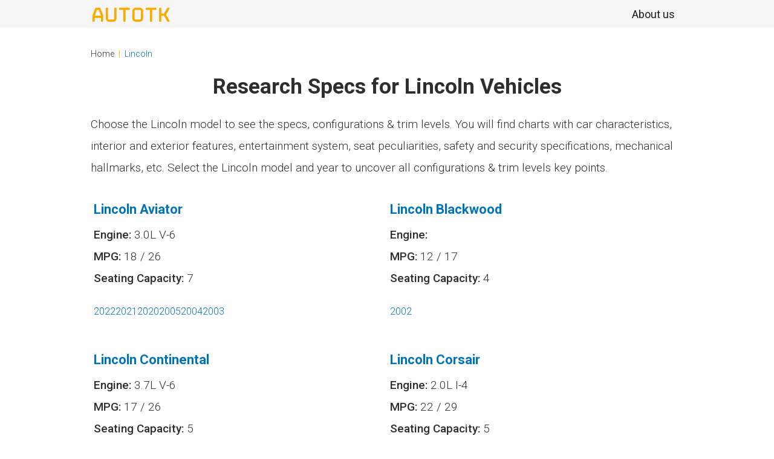

--- FILE ---
content_type: text/html; charset=UTF-8
request_url: https://autotk.com/lincoln/
body_size: 9103
content:
<!DOCTYPE html><html lang="en"><head><meta charset="UTF-8"/>
<script>var __ezHttpConsent={setByCat:function(src,tagType,attributes,category,force,customSetScriptFn=null){var setScript=function(){if(force||window.ezTcfConsent[category]){if(typeof customSetScriptFn==='function'){customSetScriptFn();}else{var scriptElement=document.createElement(tagType);scriptElement.src=src;attributes.forEach(function(attr){for(var key in attr){if(attr.hasOwnProperty(key)){scriptElement.setAttribute(key,attr[key]);}}});var firstScript=document.getElementsByTagName(tagType)[0];firstScript.parentNode.insertBefore(scriptElement,firstScript);}}};if(force||(window.ezTcfConsent&&window.ezTcfConsent.loaded)){setScript();}else if(typeof getEzConsentData==="function"){getEzConsentData().then(function(ezTcfConsent){if(ezTcfConsent&&ezTcfConsent.loaded){setScript();}else{console.error("cannot get ez consent data");force=true;setScript();}});}else{force=true;setScript();console.error("getEzConsentData is not a function");}},};</script>
<script>var ezTcfConsent=window.ezTcfConsent?window.ezTcfConsent:{loaded:false,store_info:false,develop_and_improve_services:false,measure_ad_performance:false,measure_content_performance:false,select_basic_ads:false,create_ad_profile:false,select_personalized_ads:false,create_content_profile:false,select_personalized_content:false,understand_audiences:false,use_limited_data_to_select_content:false,};function getEzConsentData(){return new Promise(function(resolve){document.addEventListener("ezConsentEvent",function(event){var ezTcfConsent=event.detail.ezTcfConsent;resolve(ezTcfConsent);});});}</script>
<script>if(typeof _setEzCookies!=='function'){function _setEzCookies(ezConsentData){var cookies=window.ezCookieQueue;for(var i=0;i<cookies.length;i++){var cookie=cookies[i];if(ezConsentData&&ezConsentData.loaded&&ezConsentData[cookie.tcfCategory]){document.cookie=cookie.name+"="+cookie.value;}}}}
window.ezCookieQueue=window.ezCookieQueue||[];if(typeof addEzCookies!=='function'){function addEzCookies(arr){window.ezCookieQueue=[...window.ezCookieQueue,...arr];}}
addEzCookies([{name:"ezoab_182752",value:"mod1-c; Path=/; Domain=autotk.com; Max-Age=7200",tcfCategory:"store_info",isEzoic:"true",},{name:"ezosuibasgeneris-1",value:"53397e96-163e-4703-6cd3-967287a3847b; Path=/; Domain=autotk.com; Expires=Mon, 18 Jan 2027 08:30:02 UTC; Secure; SameSite=None",tcfCategory:"understand_audiences",isEzoic:"true",}]);if(window.ezTcfConsent&&window.ezTcfConsent.loaded){_setEzCookies(window.ezTcfConsent);}else if(typeof getEzConsentData==="function"){getEzConsentData().then(function(ezTcfConsent){if(ezTcfConsent&&ezTcfConsent.loaded){_setEzCookies(window.ezTcfConsent);}else{console.error("cannot get ez consent data");_setEzCookies(window.ezTcfConsent);}});}else{console.error("getEzConsentData is not a function");_setEzCookies(window.ezTcfConsent);}</script><script type="text/javascript" data-ezscrex='false' data-cfasync='false'>window._ezaq = Object.assign({"edge_cache_status":12,"edge_response_time":317,"url":"https://autotk.com/lincoln/"}, typeof window._ezaq !== "undefined" ? window._ezaq : {});</script><script type="text/javascript" data-ezscrex='false' data-cfasync='false'>window._ezaq = Object.assign({"ab_test_id":"mod1-c"}, typeof window._ezaq !== "undefined" ? window._ezaq : {});window.__ez=window.__ez||{};window.__ez.tf={};</script><script type="text/javascript" data-ezscrex='false' data-cfasync='false'>window.ezDisableAds = true;</script>
<script data-ezscrex='false' data-cfasync='false' data-pagespeed-no-defer>var __ez=__ez||{};__ez.stms=Date.now();__ez.evt={};__ez.script={};__ez.ck=__ez.ck||{};__ez.template={};__ez.template.isOrig=true;__ez.queue=__ez.queue||function(){var e=0,i=0,t=[],n=!1,o=[],r=[],s=!0,a=function(e,i,n,o,r,s,a){var l=arguments.length>7&&void 0!==arguments[7]?arguments[7]:window,d=this;this.name=e,this.funcName=i,this.parameters=null===n?null:w(n)?n:[n],this.isBlock=o,this.blockedBy=r,this.deleteWhenComplete=s,this.isError=!1,this.isComplete=!1,this.isInitialized=!1,this.proceedIfError=a,this.fWindow=l,this.isTimeDelay=!1,this.process=function(){f("... func = "+e),d.isInitialized=!0,d.isComplete=!0,f("... func.apply: "+e);var i=d.funcName.split("."),n=null,o=this.fWindow||window;i.length>3||(n=3===i.length?o[i[0]][i[1]][i[2]]:2===i.length?o[i[0]][i[1]]:o[d.funcName]),null!=n&&n.apply(null,this.parameters),!0===d.deleteWhenComplete&&delete t[e],!0===d.isBlock&&(f("----- F'D: "+d.name),m())}},l=function(e,i,t,n,o,r,s){var a=arguments.length>7&&void 0!==arguments[7]?arguments[7]:window,l=this;this.name=e,this.path=i,this.async=o,this.defer=r,this.isBlock=t,this.blockedBy=n,this.isInitialized=!1,this.isError=!1,this.isComplete=!1,this.proceedIfError=s,this.fWindow=a,this.isTimeDelay=!1,this.isPath=function(e){return"/"===e[0]&&"/"!==e[1]},this.getSrc=function(e){return void 0!==window.__ezScriptHost&&this.isPath(e)&&"banger.js"!==this.name?window.__ezScriptHost+e:e},this.process=function(){l.isInitialized=!0,f("... file = "+e);var i=this.fWindow?this.fWindow.document:document,t=i.createElement("script");t.src=this.getSrc(this.path),!0===o?t.async=!0:!0===r&&(t.defer=!0),t.onerror=function(){var e={url:window.location.href,name:l.name,path:l.path,user_agent:window.navigator.userAgent};"undefined"!=typeof _ezaq&&(e.pageview_id=_ezaq.page_view_id);var i=encodeURIComponent(JSON.stringify(e)),t=new XMLHttpRequest;t.open("GET","//g.ezoic.net/ezqlog?d="+i,!0),t.send(),f("----- ERR'D: "+l.name),l.isError=!0,!0===l.isBlock&&m()},t.onreadystatechange=t.onload=function(){var e=t.readyState;f("----- F'D: "+l.name),e&&!/loaded|complete/.test(e)||(l.isComplete=!0,!0===l.isBlock&&m())},i.getElementsByTagName("head")[0].appendChild(t)}},d=function(e,i){this.name=e,this.path="",this.async=!1,this.defer=!1,this.isBlock=!1,this.blockedBy=[],this.isInitialized=!0,this.isError=!1,this.isComplete=i,this.proceedIfError=!1,this.isTimeDelay=!1,this.process=function(){}};function c(e,i,n,s,a,d,c,u,f){var m=new l(e,i,n,s,a,d,c,f);!0===u?o[e]=m:r[e]=m,t[e]=m,h(m)}function h(e){!0!==u(e)&&0!=s&&e.process()}function u(e){if(!0===e.isTimeDelay&&!1===n)return f(e.name+" blocked = TIME DELAY!"),!0;if(w(e.blockedBy))for(var i=0;i<e.blockedBy.length;i++){var o=e.blockedBy[i];if(!1===t.hasOwnProperty(o))return f(e.name+" blocked = "+o),!0;if(!0===e.proceedIfError&&!0===t[o].isError)return!1;if(!1===t[o].isComplete)return f(e.name+" blocked = "+o),!0}return!1}function f(e){var i=window.location.href,t=new RegExp("[?&]ezq=([^&#]*)","i").exec(i);"1"===(t?t[1]:null)&&console.debug(e)}function m(){++e>200||(f("let's go"),p(o),p(r))}function p(e){for(var i in e)if(!1!==e.hasOwnProperty(i)){var t=e[i];!0===t.isComplete||u(t)||!0===t.isInitialized||!0===t.isError?!0===t.isError?f(t.name+": error"):!0===t.isComplete?f(t.name+": complete already"):!0===t.isInitialized&&f(t.name+": initialized already"):t.process()}}function w(e){return"[object Array]"==Object.prototype.toString.call(e)}return window.addEventListener("load",(function(){setTimeout((function(){n=!0,f("TDELAY -----"),m()}),5e3)}),!1),{addFile:c,addFileOnce:function(e,i,n,o,r,s,a,l,d){t[e]||c(e,i,n,o,r,s,a,l,d)},addDelayFile:function(e,i){var n=new l(e,i,!1,[],!1,!1,!0);n.isTimeDelay=!0,f(e+" ...  FILE! TDELAY"),r[e]=n,t[e]=n,h(n)},addFunc:function(e,n,s,l,d,c,u,f,m,p){!0===c&&(e=e+"_"+i++);var w=new a(e,n,s,l,d,u,f,p);!0===m?o[e]=w:r[e]=w,t[e]=w,h(w)},addDelayFunc:function(e,i,n){var o=new a(e,i,n,!1,[],!0,!0);o.isTimeDelay=!0,f(e+" ...  FUNCTION! TDELAY"),r[e]=o,t[e]=o,h(o)},items:t,processAll:m,setallowLoad:function(e){s=e},markLoaded:function(e){if(e&&0!==e.length){if(e in t){var i=t[e];!0===i.isComplete?f(i.name+" "+e+": error loaded duplicate"):(i.isComplete=!0,i.isInitialized=!0)}else t[e]=new d(e,!0);f("markLoaded dummyfile: "+t[e].name)}},logWhatsBlocked:function(){for(var e in t)!1!==t.hasOwnProperty(e)&&u(t[e])}}}();__ez.evt.add=function(e,t,n){e.addEventListener?e.addEventListener(t,n,!1):e.attachEvent?e.attachEvent("on"+t,n):e["on"+t]=n()},__ez.evt.remove=function(e,t,n){e.removeEventListener?e.removeEventListener(t,n,!1):e.detachEvent?e.detachEvent("on"+t,n):delete e["on"+t]};__ez.script.add=function(e){var t=document.createElement("script");t.src=e,t.async=!0,t.type="text/javascript",document.getElementsByTagName("head")[0].appendChild(t)};__ez.dot=__ez.dot||{};__ez.queue.addFileOnce('/detroitchicago/boise.js', '/detroitchicago/boise.js?gcb=195-2&cb=5', true, [], true, false, true, false);__ez.queue.addFileOnce('/parsonsmaize/abilene.js', '/parsonsmaize/abilene.js?gcb=195-2&cb=e80eca0cdb', true, [], true, false, true, false);__ez.queue.addFileOnce('/parsonsmaize/mulvane.js', '/parsonsmaize/mulvane.js?gcb=195-2&cb=e75e48eec0', true, ['/parsonsmaize/abilene.js'], true, false, true, false);__ez.queue.addFileOnce('/detroitchicago/birmingham.js', '/detroitchicago/birmingham.js?gcb=195-2&cb=539c47377c', true, ['/parsonsmaize/abilene.js'], true, false, true, false);</script>
<script data-ezscrex="false" type="text/javascript" data-cfasync="false">window._ezaq = Object.assign({"ad_cache_level":0,"adpicker_placement_cnt":0,"ai_placeholder_cache_level":0,"ai_placeholder_placement_cnt":-1,"domain":"autotk.com","domain_id":182752,"ezcache_level":1,"ezcache_skip_code":0,"has_bad_image":0,"has_bad_words":0,"is_sitespeed":0,"lt_cache_level":0,"response_size":47124,"response_size_orig":41310,"response_time_orig":290,"template_id":5,"url":"https://autotk.com/lincoln/","word_count":0,"worst_bad_word_level":0}, typeof window._ezaq !== "undefined" ? window._ezaq : {});__ez.queue.markLoaded('ezaqBaseReady');</script>
<script type='text/javascript' data-ezscrex='false' data-cfasync='false'>
window.ezAnalyticsStatic = true;

function analyticsAddScript(script) {
	var ezDynamic = document.createElement('script');
	ezDynamic.type = 'text/javascript';
	ezDynamic.innerHTML = script;
	document.head.appendChild(ezDynamic);
}
function getCookiesWithPrefix() {
    var allCookies = document.cookie.split(';');
    var cookiesWithPrefix = {};

    for (var i = 0; i < allCookies.length; i++) {
        var cookie = allCookies[i].trim();

        for (var j = 0; j < arguments.length; j++) {
            var prefix = arguments[j];
            if (cookie.indexOf(prefix) === 0) {
                var cookieParts = cookie.split('=');
                var cookieName = cookieParts[0];
                var cookieValue = cookieParts.slice(1).join('=');
                cookiesWithPrefix[cookieName] = decodeURIComponent(cookieValue);
                break; // Once matched, no need to check other prefixes
            }
        }
    }

    return cookiesWithPrefix;
}
function productAnalytics() {
	var d = {"pr":[6],"omd5":"0ba5075a81e9c256a2c8b8c8e3f99a33","nar":"risk score"};
	d.u = _ezaq.url;
	d.p = _ezaq.page_view_id;
	d.v = _ezaq.visit_uuid;
	d.ab = _ezaq.ab_test_id;
	d.e = JSON.stringify(_ezaq);
	d.ref = document.referrer;
	d.c = getCookiesWithPrefix('active_template', 'ez', 'lp_');
	if(typeof ez_utmParams !== 'undefined') {
		d.utm = ez_utmParams;
	}

	var dataText = JSON.stringify(d);
	var xhr = new XMLHttpRequest();
	xhr.open('POST','/ezais/analytics?cb=1', true);
	xhr.onload = function () {
		if (xhr.status!=200) {
            return;
		}

        if(document.readyState !== 'loading') {
            analyticsAddScript(xhr.response);
            return;
        }

        var eventFunc = function() {
            if(document.readyState === 'loading') {
                return;
            }
            document.removeEventListener('readystatechange', eventFunc, false);
            analyticsAddScript(xhr.response);
        };

        document.addEventListener('readystatechange', eventFunc, false);
	};
	xhr.setRequestHeader('Content-Type','text/plain');
	xhr.send(dataText);
}
__ez.queue.addFunc("productAnalytics", "productAnalytics", null, true, ['ezaqBaseReady'], false, false, false, true);
</script><base href="https://autotk.com/lincoln/"/>
  <title>Lincoln Cars Specs &amp; Trim Levels</title>
  
  <meta name="keywords" content="Lincoln models"/>
  <meta name="description" content="Select the desired Lincoln model and year on our webpage to uncover all configurations &amp; trim levels key points."/>
  <meta http-equiv="X-UA-Compatible" content="IE=edge"/>
  <meta name="viewport" content="width=device-width, initial-scale=1.0"/>
  <meta name="google-adsense-account" content="ca-pub-8319334703508691"/>
  <link rel="stylesheet" href="https://cdn-0.autotk.com/markups/css/style.css?v=10"/>
  <link rel="stylesheet" href="https://cdn-0.autotk.com/markups/css/iconFont.css?v=04"/>
  <link rel="icon" type="image/*" href="/img/icons/favicon.ico"/>
    
    <!-- Hotjar Tracking Code for http://autotk.com -->
    <script>
    (function(h,o,t,j,a,r){
        h.hj=h.hj||function(){(h.hj.q=h.hj.q||[]).push(arguments)};
        h._hjSettings={hjid:1024206,hjsv:6};
        a=o.getElementsByTagName('head')[0];
        r=o.createElement('script');r.async=1;
        r.src=t+h._hjSettings.hjid+j+h._hjSettings.hjsv;
        a.appendChild(r);
    })(window,document,'https://static.hotjar.com/c/hotjar-','.js?sv=');
    </script>

  <script>
    (function(i,s,o,g,r,a,m){i['GoogleAnalyticsObject']=r;i[r]=i[r]||function(){
    (i[r].q=i[r].q||[]).push(arguments)},i[r].l=1*new Date();a=s.createElement(o),
    m=s.getElementsByTagName(o)[0];a.async=1;a.src=g;m.parentNode.insertBefore(a,m)
    })(window,document,'script','//www.google-analytics.com/analytics.js','ga');

    ga('create', 'UA-2389032-35', 'auto');
    ga('send', 'pageview');

  </script>
  <script async="" src="https://pagead2.googlesyndication.com/pagead/js/adsbygoogle.js?client=ca-pub-3243264408777652" crossorigin="anonymous"></script>
  <style>
    .pagination__content .pagination__topContainer .last-page {
        width: 50px;
        height: 50px;
        cursor: pointer;
        transition: 0.3s ease;
    }
    .pagination__content .pagination__topContainer li {
        display: flex;
        align-items: center;
        justify-content: center;
        margin: 5px;
        background-color: #DADADA;
        border-radius: 10px;
        background-position: center;
        background-repeat: no-repeat;
    }
    .brand__indexPage .brand__slide {
        position: relative;
        display: flex;
        flex-direction: column;
        align-items: center;
        justify-content: center;
        padding: 8px 8px 14px;
        height: 192px;
    }
  </style>
<link rel='canonical' href='https://autotk.com/lincoln/' />
<script type='text/javascript'>
var ezoTemplate = 'orig_site';
var ezouid = '1';
var ezoFormfactor = '1';
</script><script data-ezscrex="false" type='text/javascript'>
var soc_app_id = '0';
var did = 182752;
var ezdomain = 'autotk.com';
var ezoicSearchable = 1;
</script></head>

<body>
  <div class="wrapper">
    <!-- ----------header---------- -->
<header class="header">
      <div class="container">
        <div class="header__body">
          <a href="/" class="header__logo">
            <p class="nameCompany">Autotk</p>
          </a>
          <div class="header__right">
            <div class="header__burger">
              <span></span>
            </div>
            <nav class="header__menu">

              <div class="header__menuItem">
                <div class="latestNews">
                  <a href="/about.html"><span class="nameDrop">About us</span></a>
                </div>
              </div>
            </nav>
          </div>

        </div>
      </div>
    </header>
<!-- ----------/header---------- -->
    <main class="main">
    <div class="container">
        <div class="crumbs">
    <a href="/" class="crumb">Home</a>
    <a href="#" class="crumb">Lincoln</a>
</div>
                <h1>Research Specs for Lincoln Vehicles</h1>
                                        <p>Choose the Lincoln model to see the specs, configurations &amp; trim levels. You will find charts with car characteristics, interior and exterior features, entertainment system, seat peculiarities, safety and security specifications, mechanical hallmarks, etc. Select the Lincoln model and year to uncover all configurations &amp; trim levels key points.
        </p>
                        <div class="vehicles">
           
            <div class="vehicle__card">
                <div class="card__info">
                                    <div class="vehicle__parameters">
                        <a href="/lincoln/aviator/">Lincoln Aviator</a>
                        <!--<p>
                            <span>MSRP</span>
                            $39,485                            						        - $88,335					                                </p>-->
                        <p>
                            <span> Engine:</span>
                            3.0L V-6                        </p>
                                            <p>
                            <span>MPG:</span>
                            18 / 26                        </p>
                                                                <p>
                            <span>Seating Capacity:</span>
                            7                        </p>
                                        </div>
                </div>
                <ul class="card__years">
                                                    <li><a title="2022 Lincoln Aviator" href="/lincoln/aviator/">2022</a></li>
                                    <li><a title="2021 Lincoln Aviator" href="/lincoln/aviator/2021/">2021</a></li>
                                    <li><a title="2020 Lincoln Aviator" href="/lincoln/aviator/2020/">2020</a></li>
                                    <li><a title="2005 Lincoln Aviator" href="/lincoln/aviator/2005/">2005</a></li>
                                    <li><a title="2004 Lincoln Aviator" href="/lincoln/aviator/2004/">2004</a></li>
                                    <li><a title="2003 Lincoln Aviator" href="/lincoln/aviator/2003/">2003</a></li>
                                </ul>
            </div>
           
            <div class="vehicle__card">
                <div class="card__info">
                                    <div class="vehicle__parameters">
                        <a href="/lincoln/blackwood/">Lincoln Blackwood</a>
                        <!--<p>
                            <span>MSRP</span>
                            $51,785                                                    </p>-->
                        <p>
                            <span> Engine:</span>
                                                    </p>
                                            <p>
                            <span>MPG:</span>
                            12 / 17                        </p>
                                                                <p>
                            <span>Seating Capacity:</span>
                            4                        </p>
                                        </div>
                </div>
                <ul class="card__years">
                                                    <li><a title="2002 Lincoln Blackwood" href="/lincoln/blackwood/">2002</a></li>
                                </ul>
            </div>
           
            <div class="vehicle__card">
                <div class="card__info">
                                    <div class="vehicle__parameters">
                        <a href="/lincoln/continental/">Lincoln Continental</a>
                        <!--<p>
                            <span>MSRP</span>
                            $44,560                            						        - $75,470					                                </p>-->
                        <p>
                            <span> Engine:</span>
                            3.7L V-6                        </p>
                                            <p>
                            <span>MPG:</span>
                            17 / 26                        </p>
                                                                <p>
                            <span>Seating Capacity:</span>
                            5                        </p>
                                        </div>
                </div>
                <ul class="card__years">
                                                    <li><a title="2020 Lincoln Continental" href="/lincoln/continental/">2020</a></li>
                                    <li><a title="2019 Lincoln Continental" href="/lincoln/continental/2019/">2019</a></li>
                                    <li><a title="2018 Lincoln Continental" href="/lincoln/continental/2018/">2018</a></li>
                                    <li><a title="2017 Lincoln Continental" href="/lincoln/continental/2017/">2017</a></li>
                                </ul>
            </div>
           
            <div class="vehicle__card">
                <div class="card__info">
                                    <div class="vehicle__parameters">
                        <a href="/lincoln/corsair/">Lincoln Corsair</a>
                        <!--<p>
                            <span>MSRP</span>
                            $35,945                            						        - $50,390					                                </p>-->
                        <p>
                            <span> Engine:</span>
                            2.0L I-4                        </p>
                                            <p>
                            <span>MPG:</span>
                            22 / 29                        </p>
                                                                <p>
                            <span>Seating Capacity:</span>
                            5                        </p>
                                        </div>
                </div>
                <ul class="card__years">
                                                    <li><a title="2022 Lincoln Corsair" href="/lincoln/corsair/">2022</a></li>
                                    <li><a title="2021 Lincoln Corsair" href="/lincoln/corsair/2021/">2021</a></li>
                                    <li><a title="2020 Lincoln Corsair" href="/lincoln/corsair/2020/">2020</a></li>
                                </ul>
            </div>
           
            <div class="vehicle__card">
                <div class="card__info">
                                    <div class="vehicle__parameters">
                        <a href="/lincoln/ls/">Lincoln LS</a>
                        <!--<p>
                            <span>MSRP</span>
                            $31,415                            						        - $43,590					                                </p>-->
                        <p>
                            <span> Engine:</span>
                                                    </p>
                                            <p>
                            <span>MPG:</span>
                            18 / 25                        </p>
                                                                <p>
                            <span>Seating Capacity:</span>
                            5                        </p>
                                        </div>
                </div>
                <ul class="card__years">
                                                    <li><a title="2006 Lincoln LS" href="/lincoln/ls/">2006</a></li>
                                    <li><a title="2005 Lincoln LS" href="/lincoln/ls/2005/">2005</a></li>
                                    <li><a title="2004 Lincoln LS" href="/lincoln/ls/2004/">2004</a></li>
                                    <li><a title="2003 Lincoln LS" href="/lincoln/ls/2003/">2003</a></li>
                                    <li><a title="2002 Lincoln LS" href="/lincoln/ls/2002/">2002</a></li>
                                    <li><a title="2001 Lincoln LS" href="/lincoln/ls/2001/">2001</a></li>
                                    <li><a title="2000 Lincoln LS" href="/lincoln/ls/2000/">2000</a></li>
                                </ul>
            </div>
           
            <div class="vehicle__card">
                <div class="card__info">
                                    <div class="vehicle__parameters">
                        <a href="/lincoln/mark-lt/">Lincoln Mark LT</a>
                        <!--<p>
                            <span>MSRP</span>
                            $38,125                            						        - $42,235					                                </p>-->
                        <p>
                            <span> Engine:</span>
                                                    </p>
                                            <p>
                            <span>MPG:</span>
                            12 / 16                        </p>
                                                                <p>
                            <span>Seating Capacity:</span>
                            5                        </p>
                                        </div>
                </div>
                <ul class="card__years">
                                                    <li><a title="2008 Lincoln Mark LT" href="/lincoln/mark-lt/">2008</a></li>
                                    <li><a title="2007 Lincoln Mark LT" href="/lincoln/mark-lt/2007/">2007</a></li>
                                    <li><a title="2006 Lincoln Mark LT" href="/lincoln/mark-lt/2006/">2006</a></li>
                                </ul>
            </div>
           
            <div class="vehicle__card">
                <div class="card__info">
                                    <div class="vehicle__parameters">
                        <a href="/lincoln/mkc/">Lincoln MKC</a>
                        <!--<p>
                            <span>MSRP</span>
                            $32,720                            						        - $49,610					                                </p>-->
                        <p>
                            <span> Engine:</span>
                            2.0L I-4                        </p>
                                            <p>
                            <span>MPG:</span>
                            20 / 27                        </p>
                                                                <p>
                            <span>Seating Capacity:</span>
                            5                        </p>
                                        </div>
                </div>
                <ul class="card__years">
                                                    <li><a title="2019 Lincoln MKC" href="/lincoln/mkc/">2019</a></li>
                                    <li><a title="2018 Lincoln MKC" href="/lincoln/mkc/2018/">2018</a></li>
                                    <li><a title="2017 Lincoln MKC" href="/lincoln/mkc/2017/">2017</a></li>
                                    <li><a title="2016 Lincoln MKC" href="/lincoln/mkc/2016/">2016</a></li>
                                    <li><a title="2015 Lincoln MKC" href="/lincoln/mkc/2015/">2015</a></li>
                                </ul>
            </div>
           
            <div class="vehicle__card">
                <div class="card__info">
                                    <div class="vehicle__parameters">
                        <a href="/lincoln/mks/">Lincoln MKS</a>
                        <!--<p>
                            <span>MSRP</span>
                            $38,490                            						        - $49,860					                                </p>-->
                        <p>
                            <span> Engine:</span>
                                                    </p>
                                            <p>
                            <span>MPG:</span>
                            17 / 26                        </p>
                                                                <p>
                            <span>Seating Capacity:</span>
                            5                        </p>
                                        </div>
                </div>
                <ul class="card__years">
                                                    <li><a title="2016 Lincoln MKS" href="/lincoln/mks/">2016</a></li>
                                    <li><a title="2015 Lincoln MKS" href="/lincoln/mks/2015/">2015</a></li>
                                    <li><a title="2014 Lincoln MKS" href="/lincoln/mks/2014/">2014</a></li>
                                    <li><a title="2013 Lincoln MKS" href="/lincoln/mks/2013/">2013</a></li>
                                    <li><a title="2012 Lincoln MKS" href="/lincoln/mks/2012/">2012</a></li>
                                    <li><a title="2011 Lincoln MKS" href="/lincoln/mks/2011/">2011</a></li>
                                    <li><a title="2010 Lincoln MKS" href="/lincoln/mks/2010/">2010</a></li>
                                    <li><a title="2009 Lincoln MKS" href="/lincoln/mks/2009/">2009</a></li>
                                </ul>
            </div>
           
            <div class="vehicle__card">
                <div class="card__info">
                                    <div class="vehicle__parameters">
                        <a href="/lincoln/mkt/">Lincoln MKT</a>
                        <!--<p>
                            <span>MSRP</span>
                            $43,050                            						        - $52,500					                                </p>-->
                        <p>
                            <span> Engine:</span>
                            3.5L V-6                        </p>
                                            <p>
                            <span>MPG:</span>
                            15 / 21                        </p>
                                                                <p>
                            <span>Seating Capacity:</span>
                            7                        </p>
                                        </div>
                </div>
                <ul class="card__years">
                                                    <li><a title="2019 Lincoln MKT" href="/lincoln/mkt/">2019</a></li>
                                    <li><a title="2018 Lincoln MKT" href="/lincoln/mkt/2018/">2018</a></li>
                                    <li><a title="2017 Lincoln MKT" href="/lincoln/mkt/2017/">2017</a></li>
                                    <li><a title="2016 Lincoln MKT" href="/lincoln/mkt/2016/">2016</a></li>
                                    <li><a title="2015 Lincoln MKT" href="/lincoln/mkt/2015/">2015</a></li>
                                    <li><a title="2014 Lincoln MKT" href="/lincoln/mkt/2014/">2014</a></li>
                                    <li><a title="2013 Lincoln MKT" href="/lincoln/mkt/2013/">2013</a></li>
                                    <li><a title="2012 Lincoln MKT" href="/lincoln/mkt/2012/">2012</a></li>
                                    <li><a title="2011 Lincoln MKT" href="/lincoln/mkt/2011/">2011</a></li>
                                    <li><a title="2010 Lincoln MKT" href="/lincoln/mkt/2010/">2010</a></li>
                                </ul>
            </div>
           
            <div class="vehicle__card">
                <div class="card__info">
                                    <div class="vehicle__parameters">
                        <a href="/lincoln/mkx/">Lincoln MKX</a>
                        <!--<p>
                            <span>MSRP</span>
                            $34,120                            						        - $56,725					                                </p>-->
                        <p>
                            <span> Engine:</span>
                            3.7L V-6                        </p>
                                            <p>
                            <span>MPG:</span>
                            17 / 25                        </p>
                                                                <p>
                            <span>Seating Capacity:</span>
                            5                        </p>
                                        </div>
                </div>
                <ul class="card__years">
                                                    <li><a title="2018 Lincoln MKX" href="/lincoln/mkx/">2018</a></li>
                                    <li><a title="2017 Lincoln MKX" href="/lincoln/mkx/2017/">2017</a></li>
                                    <li><a title="2016 Lincoln MKX" href="/lincoln/mkx/2016/">2016</a></li>
                                    <li><a title="2015 Lincoln MKX" href="/lincoln/mkx/2015/">2015</a></li>
                                    <li><a title="2014 Lincoln MKX" href="/lincoln/mkx/2014/">2014</a></li>
                                    <li><a title="2013 Lincoln MKX" href="/lincoln/mkx/2013/">2013</a></li>
                                    <li><a title="2012 Lincoln MKX" href="/lincoln/mkx/2012/">2012</a></li>
                                    <li><a title="2011 Lincoln MKX" href="/lincoln/mkx/2011/">2011</a></li>
                                    <li><a title="2010 Lincoln MKX" href="/lincoln/mkx/2010/">2010</a></li>
                                    <li><a title="2009 Lincoln MKX" href="/lincoln/mkx/2009/">2009</a></li>
                                    <li><a title="2008 Lincoln MKX" href="/lincoln/mkx/2008/">2008</a></li>
                                    <li><a title="2007 Lincoln MKX" href="/lincoln/mkx/2007/">2007</a></li>
                                </ul>
            </div>
           
            <div class="vehicle__card">
                <div class="card__info">
                                    <div class="vehicle__parameters">
                        <a href="/lincoln/mkz/">Lincoln MKZ</a>
                        <!--<p>
                            <span>MSRP</span>
                            $29,305                            						        - $49,720					                                </p>-->
                        <p>
                            <span> Engine:</span>
                            2.0L I-4                        </p>
                                            <p>
                            <span>MPG:</span>
                            20 / 31                        </p>
                                                                <p>
                            <span>Seating Capacity:</span>
                            5                        </p>
                                        </div>
                </div>
                <ul class="card__years">
                                                    <li><a title="2020 Lincoln MKZ" href="/lincoln/mkz/">2020</a></li>
                                    <li><a title="2019 Lincoln MKZ" href="/lincoln/mkz/2019/">2019</a></li>
                                    <li><a title="2018 Lincoln MKZ" href="/lincoln/mkz/2018/">2018</a></li>
                                    <li><a title="2017 Lincoln MKZ" href="/lincoln/mkz/2017/">2017</a></li>
                                    <li><a title="2016 Lincoln MKZ" href="/lincoln/mkz/2016/">2016</a></li>
                                    <li><a title="2015 Lincoln MKZ" href="/lincoln/mkz/2015/">2015</a></li>
                                    <li><a title="2014 Lincoln MKZ" href="/lincoln/mkz/2014/">2014</a></li>
                                    <li><a title="2013 Lincoln MKZ" href="/lincoln/mkz/2013/">2013</a></li>
                                    <li><a title="2012 Lincoln MKZ" href="/lincoln/mkz/2012/">2012</a></li>
                                    <li><a title="2011 Lincoln MKZ" href="/lincoln/mkz/2011/">2011</a></li>
                                    <li><a title="2010 Lincoln MKZ" href="/lincoln/mkz/2010/">2010</a></li>
                                    <li><a title="2009 Lincoln MKZ" href="/lincoln/mkz/2009/">2009</a></li>
                                    <li><a title="2008 Lincoln MKZ" href="/lincoln/mkz/2008/">2008</a></li>
                                    <li><a title="2007 Lincoln MKZ" href="/lincoln/mkz/2007/">2007</a></li>
                                </ul>
            </div>
           
            <div class="vehicle__card">
                <div class="card__info">
                                    <div class="vehicle__parameters">
                        <a href="/lincoln/mkz-hybrid/">Lincoln MKZ Hybrid</a>
                        <!--<p>
                            <span>MSRP</span>
                            $34,645                            						        - $47,830					                                </p>-->
                        <p>
                            <span> Engine:</span>
                            2.0L I-4                        </p>
                                            <p>
                            <span>MPG:</span>
                            42 / 39                        </p>
                                                                <p>
                            <span>Seating Capacity:</span>
                            5                        </p>
                                        </div>
                </div>
                <ul class="card__years">
                                                    <li><a title="2019 Lincoln MKZ Hybrid" href="/lincoln/mkz-hybrid/">2019</a></li>
                                    <li><a title="2018 Lincoln MKZ Hybrid" href="/lincoln/mkz-hybrid/2018/">2018</a></li>
                                    <li><a title="2017 Lincoln MKZ Hybrid" href="/lincoln/mkz-hybrid/2017/">2017</a></li>
                                    <li><a title="2016 Lincoln MKZ Hybrid" href="/lincoln/mkz-hybrid/2016/">2016</a></li>
                                    <li><a title="2015 Lincoln MKZ Hybrid" href="/lincoln/mkz-hybrid/2015/">2015</a></li>
                                    <li><a title="2014 Lincoln MKZ Hybrid" href="/lincoln/mkz-hybrid/2014/">2014</a></li>
                                    <li><a title="2013 Lincoln MKZ Hybrid" href="/lincoln/mkz-hybrid/2013/">2013</a></li>
                                    <li><a title="2012 Lincoln MKZ Hybrid" href="/lincoln/mkz-hybrid/2012/">2012</a></li>
                                    <li><a title="2011 Lincoln MKZ Hybrid" href="/lincoln/mkz-hybrid/2011/">2011</a></li>
                                </ul>
            </div>
           
            <div class="vehicle__card">
                <div class="card__info">
                                    <div class="vehicle__parameters">
                        <a href="/lincoln/nautilus/">Lincoln Nautilus</a>
                        <!--<p>
                            <span>MSRP</span>
                            $40,340                            						        - $65,090					                                </p>-->
                        <p>
                            <span> Engine:</span>
                            2.0L I-4                        </p>
                                            <p>
                            <span>MPG:</span>
                            21 / 26                        </p>
                                                                <p>
                            <span>Seating Capacity:</span>
                            5                        </p>
                                        </div>
                </div>
                <ul class="card__years">
                                                    <li><a title="2022 Lincoln Nautilus" href="/lincoln/nautilus/">2022</a></li>
                                    <li><a title="2021 Lincoln Nautilus" href="/lincoln/nautilus/2021/">2021</a></li>
                                    <li><a title="2020 Lincoln Nautilus" href="/lincoln/nautilus/2020/">2020</a></li>
                                    <li><a title="2019 Lincoln Nautilus" href="/lincoln/nautilus/2019/">2019</a></li>
                                </ul>
            </div>
           
            <div class="vehicle__card">
                <div class="card__info">
                                    <div class="vehicle__parameters">
                        <a href="/lincoln/navigator/">Lincoln Navigator</a>
                        <!--<p>
                            <span>MSRP</span>
                            $40,755                            						        - $106,635					                                </p>-->
                        <p>
                            <span> Engine:</span>
                            3.5L V-6                        </p>
                                            <p>
                            <span>MPG:</span>
                            17 / 23                        </p>
                                                                <p>
                            <span>Seating Capacity:</span>
                            7                        </p>
                                        </div>
                </div>
                <ul class="card__years">
                                                    <li><a title="2022 Lincoln Navigator" href="/lincoln/navigator/">2022</a></li>
                                    <li><a title="2021 Lincoln Navigator" href="/lincoln/navigator/2021/">2021</a></li>
                                    <li><a title="2020 Lincoln Navigator" href="/lincoln/navigator/2020/">2020</a></li>
                                    <li><a title="2019 Lincoln Navigator" href="/lincoln/navigator/2019/">2019</a></li>
                                    <li><a title="2018 Lincoln Navigator" href="/lincoln/navigator/2018/">2018</a></li>
                                    <li><a title="2017 Lincoln Navigator" href="/lincoln/navigator/2017/">2017</a></li>
                                    <li><a title="2016 Lincoln Navigator" href="/lincoln/navigator/2016/">2016</a></li>
                                    <li><a title="2015 Lincoln Navigator" href="/lincoln/navigator/2015/">2015</a></li>
                                    <li><a title="2014 Lincoln Navigator" href="/lincoln/navigator/2014/">2014</a></li>
                                    <li><a title="2013 Lincoln Navigator" href="/lincoln/navigator/2013/">2013</a></li>
                                    <li><a title="2012 Lincoln Navigator" href="/lincoln/navigator/2012/">2012</a></li>
                                    <li><a title="2011 Lincoln Navigator" href="/lincoln/navigator/2011/">2011</a></li>
                                    <li><a title="2010 Lincoln Navigator" href="/lincoln/navigator/2010/">2010</a></li>
                                    <li><a title="2009 Lincoln Navigator" href="/lincoln/navigator/2009/">2009</a></li>
                                    <li><a title="2008 Lincoln Navigator" href="/lincoln/navigator/2008/">2008</a></li>
                                    <li><a title="2007 Lincoln Navigator" href="/lincoln/navigator/2007/">2007</a></li>
                                    <li><a title="2006 Lincoln Navigator" href="/lincoln/navigator/2006/">2006</a></li>
                                    <li><a title="2005 Lincoln Navigator" href="/lincoln/navigator/2005/">2005</a></li>
                                    <li><a title="2004 Lincoln Navigator" href="/lincoln/navigator/2004/">2004</a></li>
                                    <li><a title="2003 Lincoln Navigator" href="/lincoln/navigator/2003/">2003</a></li>
                                    <li><a title="2002 Lincoln Navigator" href="/lincoln/navigator/2002/">2002</a></li>
                                    <li><a title="2001 Lincoln Navigator" href="/lincoln/navigator/2001/">2001</a></li>
                                    <li><a title="2000 Lincoln Navigator" href="/lincoln/navigator/2000/">2000</a></li>
                                    <li><a title="1999 Lincoln Navigator" href="/lincoln/navigator/1999/">1999</a></li>
                                </ul>
            </div>
           
            <div class="vehicle__card">
                <div class="card__info">
                                    <div class="vehicle__parameters">
                        <a href="/lincoln/navigator-l/">Lincoln Navigator L</a>
                        <!--<p>
                            <span>MSRP</span>
                            $48,850                            						        - $106,025					                                </p>-->
                        <p>
                            <span> Engine:</span>
                            3.5L V-6                        </p>
                                            <p>
                            <span>MPG:</span>
                            16 / 21                        </p>
                                                                <p>
                            <span>Seating Capacity:</span>
                            7                        </p>
                                        </div>
                </div>
                <ul class="card__years">
                                                    <li><a title="2022 Lincoln Navigator L" href="/lincoln/navigator-l/">2022</a></li>
                                    <li><a title="2021 Lincoln Navigator L" href="/lincoln/navigator-l/2021/">2021</a></li>
                                    <li><a title="2020 Lincoln Navigator L" href="/lincoln/navigator-l/2020/">2020</a></li>
                                    <li><a title="2019 Lincoln Navigator L" href="/lincoln/navigator-l/2019/">2019</a></li>
                                    <li><a title="2018 Lincoln Navigator L" href="/lincoln/navigator-l/2018/">2018</a></li>
                                    <li><a title="2017 Lincoln Navigator L" href="/lincoln/navigator-l/2017/">2017</a></li>
                                    <li><a title="2016 Lincoln Navigator L" href="/lincoln/navigator-l/2016/">2016</a></li>
                                    <li><a title="2015 Lincoln Navigator L" href="/lincoln/navigator-l/2015/">2015</a></li>
                                    <li><a title="2014 Lincoln Navigator L" href="/lincoln/navigator-l/2014/">2014</a></li>
                                    <li><a title="2013 Lincoln Navigator L" href="/lincoln/navigator-l/2013/">2013</a></li>
                                    <li><a title="2012 Lincoln Navigator L" href="/lincoln/navigator-l/2012/">2012</a></li>
                                    <li><a title="2011 Lincoln Navigator L" href="/lincoln/navigator-l/2011/">2011</a></li>
                                    <li><a title="2010 Lincoln Navigator L" href="/lincoln/navigator-l/2010/">2010</a></li>
                                    <li><a title="2009 Lincoln Navigator L" href="/lincoln/navigator-l/2009/">2009</a></li>
                                    <li><a title="2008 Lincoln Navigator L" href="/lincoln/navigator-l/2008/">2008</a></li>
                                    <li><a title="2007 Lincoln Navigator L" href="/lincoln/navigator-l/2007/">2007</a></li>
                                </ul>
            </div>
           
            <div class="vehicle__card">
                <div class="card__info">
                                    <div class="vehicle__parameters">
                        <a href="/lincoln/town-car/">Lincoln Town Car</a>
                        <!--<p>
                            <span>MSRP</span>
                            $38,525                            						        - $52,895					                                </p>-->
                        <p>
                            <span> Engine:</span>
                                                    </p>
                                            <p>
                            <span>MPG:</span>
                            16 / 24                        </p>
                                                                <p>
                            <span>Seating Capacity:</span>
                            6                        </p>
                                        </div>
                </div>
                <ul class="card__years">
                                                    <li><a title="2011 Lincoln Town Car" href="/lincoln/town-car/">2011</a></li>
                                    <li><a title="2010 Lincoln Town Car" href="/lincoln/town-car/2010/">2010</a></li>
                                    <li><a title="2009 Lincoln Town Car" href="/lincoln/town-car/2009/">2009</a></li>
                                    <li><a title="2008 Lincoln Town Car" href="/lincoln/town-car/2008/">2008</a></li>
                                    <li><a title="2007 Lincoln Town Car" href="/lincoln/town-car/2007/">2007</a></li>
                                    <li><a title="2006 Lincoln Town Car" href="/lincoln/town-car/2006/">2006</a></li>
                                    <li><a title="2005 Lincoln Town Car" href="/lincoln/town-car/2005/">2005</a></li>
                                    <li><a title="2004 Lincoln Town Car" href="/lincoln/town-car/2004/">2004</a></li>
                                    <li><a title="2003 Lincoln Town Car" href="/lincoln/town-car/2003/">2003</a></li>
                                    <li><a title="2002 Lincoln Town Car" href="/lincoln/town-car/2002/">2002</a></li>
                                    <li><a title="2001 Lincoln Town Car" href="/lincoln/town-car/2001/">2001</a></li>
                                    <li><a title="2000 Lincoln Town Car" href="/lincoln/town-car/2000/">2000</a></li>
                                    <li><a title="1999 Lincoln Town Car" href="/lincoln/town-car/1999/">1999</a></li>
                                </ul>
            </div>
           
            <div class="vehicle__card">
                <div class="card__info">
                                    <div class="vehicle__parameters">
                        <a href="/lincoln/zephyr/">Lincoln Zephyr</a>
                        <!--<p>
                            <span>MSRP</span>
                            $28,995                                                    </p>-->
                        <p>
                            <span> Engine:</span>
                                                    </p>
                                            <p>
                            <span>MPG:</span>
                            20 / 28                        </p>
                                                                <p>
                            <span>Seating Capacity:</span>
                            5                        </p>
                                        </div>
                </div>
                <ul class="card__years">
                                                    <li><a title="2006 Lincoln Zephyr" href="/lincoln/zephyr/">2006</a></li>
                                </ul>
            </div>
                </div>
        
        <style>
  .pagination__content .pagination__topContainer .page-item a,
  .pagination__content .pagination__topContainer .page-item span {
    width: 100%;
    height: 100%;
    display: contents;
  }
  .pagination__content .pagination__topContainer .first-page .page-link,
  .pagination__content .pagination__topContainer .previous-page .page-link,
  .pagination__content .pagination__topContainer .next-page .page-link,
  .pagination__content .pagination__topContainer .last-page .page-link {
      display: block;
  }
</style>
    </div>
</main>        <!-- ----------footer---------- -->
    <footer class="footer">
      <div class="container">
        <div class="footer__top">
          <a href="/" class="header__logo">
            <p class="nameCompany">Autotk</p>
          </a>
          <!--<div class="footer__social">
            <a href="#"><img src="/markups/img/Odn.svg" alt=""></a>
            <a href="#"><img src="/markups/img/VK.svg" alt=""></a>
            <a href="#"><img src="/markups/img/teleg.svg" alt=""></a>
          </div>-->
          <span class="long__line"></span>
        </div>
        <ul class="footer__list">
            <li><a href="/about.html">About us</a></li>
        </ul>
        <div class="footer__bottom">
            <p>autotk.com is a participant in the Amazon Services LLC Associates Program, an affiliate advertising program designed to provide a means for sites to earn advertising fees by advertising and linking to amazon.com.</p>
        </div>
      </div>
      <p class="rights">© 2015 - 2022 Autotk.com. All Rights Reserved.</p>
    </footer>
    <!-- ----------/footer---------- -->
  </div>

  <script src="https://ajax.googleapis.com/ajax/libs/jquery/3.6.0/jquery.min.js"></script>
  <script src="https://cdn-0.autotk.com/markups/js/burgerMenu.js"></script>
  <script src="https://cdn-0.autotk.com/markups/js/dropdownSetting.js"></script>
  <script src="https://cdn-0.autotk.com/markups/js/headerDropDown.js"></script>
  <script src="https://cdn-0.autotk.com/markups/js/searchInput.js"></script>
  <script src="https://cdn-0.autotk.com/markups/js/btnShowAll.js"></script>
  <script src="https://cdn-0.autotk.com/markups/js/slick.min.js"></script>
  <script src="https://cdn-0.autotk.com/markups/js/sliderSettings.js"></script>
  <script src="https://cdn-0.autotk.com/markups/js/scrollToElemements.js"></script>
  <script src="https://cdn-0.autotk.com/markups/js/selectBtn.js"></script>
  <script src="https://cdn-0.autotk.com/markups/js/changeCollspan.js"></script>
  <script src="https://cdn-0.autotk.com/js/_car_search.js"></script>
  <script type="text/javascript" src="https://s.skimresources.com/js/131389X1593658.skimlinks.js"></script>



<script data-cfasync="false">function _emitEzConsentEvent(){var customEvent=new CustomEvent("ezConsentEvent",{detail:{ezTcfConsent:window.ezTcfConsent},bubbles:true,cancelable:true,});document.dispatchEvent(customEvent);}
(function(window,document){function _setAllEzConsentTrue(){window.ezTcfConsent.loaded=true;window.ezTcfConsent.store_info=true;window.ezTcfConsent.develop_and_improve_services=true;window.ezTcfConsent.measure_ad_performance=true;window.ezTcfConsent.measure_content_performance=true;window.ezTcfConsent.select_basic_ads=true;window.ezTcfConsent.create_ad_profile=true;window.ezTcfConsent.select_personalized_ads=true;window.ezTcfConsent.create_content_profile=true;window.ezTcfConsent.select_personalized_content=true;window.ezTcfConsent.understand_audiences=true;window.ezTcfConsent.use_limited_data_to_select_content=true;window.ezTcfConsent.select_personalized_content=true;}
function _clearEzConsentCookie(){document.cookie="ezCMPCookieConsent=tcf2;Domain=.autotk.com;Path=/;expires=Thu, 01 Jan 1970 00:00:00 GMT";}
_clearEzConsentCookie();if(typeof window.__tcfapi!=="undefined"){window.ezgconsent=false;var amazonHasRun=false;function _ezAllowed(tcdata,purpose){return(tcdata.purpose.consents[purpose]||tcdata.purpose.legitimateInterests[purpose]);}
function _handleConsentDecision(tcdata){window.ezTcfConsent.loaded=true;if(!tcdata.vendor.consents["347"]&&!tcdata.vendor.legitimateInterests["347"]){window._emitEzConsentEvent();return;}
window.ezTcfConsent.store_info=_ezAllowed(tcdata,"1");window.ezTcfConsent.develop_and_improve_services=_ezAllowed(tcdata,"10");window.ezTcfConsent.measure_content_performance=_ezAllowed(tcdata,"8");window.ezTcfConsent.select_basic_ads=_ezAllowed(tcdata,"2");window.ezTcfConsent.create_ad_profile=_ezAllowed(tcdata,"3");window.ezTcfConsent.select_personalized_ads=_ezAllowed(tcdata,"4");window.ezTcfConsent.create_content_profile=_ezAllowed(tcdata,"5");window.ezTcfConsent.measure_ad_performance=_ezAllowed(tcdata,"7");window.ezTcfConsent.use_limited_data_to_select_content=_ezAllowed(tcdata,"11");window.ezTcfConsent.select_personalized_content=_ezAllowed(tcdata,"6");window.ezTcfConsent.understand_audiences=_ezAllowed(tcdata,"9");window._emitEzConsentEvent();}
function _handleGoogleConsentV2(tcdata){if(!tcdata||!tcdata.purpose||!tcdata.purpose.consents){return;}
var googConsentV2={};if(tcdata.purpose.consents[1]){googConsentV2.ad_storage='granted';googConsentV2.analytics_storage='granted';}
if(tcdata.purpose.consents[3]&&tcdata.purpose.consents[4]){googConsentV2.ad_personalization='granted';}
if(tcdata.purpose.consents[1]&&tcdata.purpose.consents[7]){googConsentV2.ad_user_data='granted';}
if(googConsentV2.analytics_storage=='denied'){gtag('set','url_passthrough',true);}
gtag('consent','update',googConsentV2);}
__tcfapi("addEventListener",2,function(tcdata,success){if(!success||!tcdata){window._emitEzConsentEvent();return;}
if(!tcdata.gdprApplies){_setAllEzConsentTrue();window._emitEzConsentEvent();return;}
if(tcdata.eventStatus==="useractioncomplete"||tcdata.eventStatus==="tcloaded"){if(typeof gtag!='undefined'){_handleGoogleConsentV2(tcdata);}
_handleConsentDecision(tcdata);if(tcdata.purpose.consents["1"]===true&&tcdata.vendor.consents["755"]!==false){window.ezgconsent=true;(adsbygoogle=window.adsbygoogle||[]).pauseAdRequests=0;}
if(window.__ezconsent){__ezconsent.setEzoicConsentSettings(ezConsentCategories);}
__tcfapi("removeEventListener",2,function(success){return null;},tcdata.listenerId);if(!(tcdata.purpose.consents["1"]===true&&_ezAllowed(tcdata,"2")&&_ezAllowed(tcdata,"3")&&_ezAllowed(tcdata,"4"))){if(typeof __ez=="object"&&typeof __ez.bit=="object"&&typeof window["_ezaq"]=="object"&&typeof window["_ezaq"]["page_view_id"]=="string"){__ez.bit.Add(window["_ezaq"]["page_view_id"],[new __ezDotData("non_personalized_ads",true),]);}}}});}else{_setAllEzConsentTrue();window._emitEzConsentEvent();}})(window,document);</script><script defer src="https://static.cloudflareinsights.com/beacon.min.js/vcd15cbe7772f49c399c6a5babf22c1241717689176015" integrity="sha512-ZpsOmlRQV6y907TI0dKBHq9Md29nnaEIPlkf84rnaERnq6zvWvPUqr2ft8M1aS28oN72PdrCzSjY4U6VaAw1EQ==" data-cf-beacon='{"version":"2024.11.0","token":"8a63728b3884416ba2943516b442acc6","r":1,"server_timing":{"name":{"cfCacheStatus":true,"cfEdge":true,"cfExtPri":true,"cfL4":true,"cfOrigin":true,"cfSpeedBrain":true},"location_startswith":null}}' crossorigin="anonymous"></script>
</body></html>

--- FILE ---
content_type: text/html; charset=utf-8
request_url: https://www.google.com/recaptcha/api2/aframe
body_size: 268
content:
<!DOCTYPE HTML><html><head><meta http-equiv="content-type" content="text/html; charset=UTF-8"></head><body><script nonce="gX4CPCT8UVP18HOqPmg4AA">/** Anti-fraud and anti-abuse applications only. See google.com/recaptcha */ try{var clients={'sodar':'https://pagead2.googlesyndication.com/pagead/sodar?'};window.addEventListener("message",function(a){try{if(a.source===window.parent){var b=JSON.parse(a.data);var c=clients[b['id']];if(c){var d=document.createElement('img');d.src=c+b['params']+'&rc='+(localStorage.getItem("rc::a")?sessionStorage.getItem("rc::b"):"");window.document.body.appendChild(d);sessionStorage.setItem("rc::e",parseInt(sessionStorage.getItem("rc::e")||0)+1);localStorage.setItem("rc::h",'1768725005907');}}}catch(b){}});window.parent.postMessage("_grecaptcha_ready", "*");}catch(b){}</script></body></html>

--- FILE ---
content_type: application/javascript; charset=utf-8
request_url: https://cdn-0.autotk.com/markups/js/changeCollspan.js
body_size: -401
content:
function toggleColspan () {
    $('.two__colonTable').prop('colSpan', (window.matchMedia('(max-width: 659px)').matches ? 2 : 4));
}

$(window).on('resize', function () {
    toggleColspan();
});
$(document).ready(function () {
    toggleColspan();
});

--- FILE ---
content_type: application/javascript; charset=utf-8
request_url: https://cdn-0.autotk.com/markups/js/headerDropDown.js
body_size: -250
content:
document.querySelectorAll('.header__menuItem').forEach(function (dropD) {
  const btnDropDown = dropD.querySelector('.btnDropDown');
  const headerDropdown = dropD.querySelector('.headerDropdown');
  const arrow = dropD.querySelector('.arrow');

  btnDropDown.addEventListener('click', function (e) {
    this.nextElementSibling.classList.toggle('active');
    this.nextElementSibling.classList.toggle('hidden');
    this.classList.toggle('zPlus');
    arrow.classList.toggle('arrow180')


  })

  document.addEventListener('click', function (event) {
    if (event.target !== headerDropdown && event.target !== btnDropDown) {
      headerDropdown.classList.remove('active')
      btnDropDown.classList.remove('zPlus')
      headerDropdown.classList.add('hidden')
      arrow.classList.remove('arrow180')
    }
  })

})


--- FILE ---
content_type: application/javascript; charset=utf-8
request_url: https://cdn-0.autotk.com/js/_car_search.js
body_size: 224
content:
function disableDropdownWhenEmptyList() {
    var dropdown = $(".dropdown.model, .dropdown.year");
    dropdown.each(function() {
        if (!$(this).find(".dropdown__list ul li").length) {
            $(this).attr('style', 'pointer-events: none;');
        } else {
            $(this).attr('style', '');
        }
    });
};

disableDropdownWhenEmptyList();

$("#car_search .make-lists .dropdown__list-item").on('click', function() {
    $("#car_search input[name=select-make]").val($(this).attr('data-value'));
    $("#car_search input[name=select-model]").val('');
    $("#car_search input[name=select-year]").val('');
    $('.dropdown__lists.model-lists').empty();
    $('.dropdown__lists.year-lists').empty();
    $('.dropdown__lists.model-lists').append("<li class='dropdown__list-item' data-value=''>All models</li>");
    $('.dropdown__lists.model-lists').closest('.form__parameters').find('a[type=submit]').html('All models');
    $('.dropdown__lists.year-lists').closest('.form__parameters').find('a[type=submit]').html('All years');
	$.post('/ajax/getModelsByMake/', {'alias': $(this).attr('data-value') } , function(response) {
		$.each(response.items, function(value, lable){
			$('.dropdown__lists.model-lists').append("<li class='dropdown__list-item' data-value='" + value + "'>" + lable + "</li>");
		});
		disableDropdownWhenEmptyList();
	}, 'json');
});

$('body').on('click', "#car_search .model-lists .dropdown__list-item", function() {
    $("#car_search input[name=select-model]").val($(this).attr('data-value'));
    $("#car_search input[name=select-year]").val('');
    $('.dropdown__lists.year-lists').empty();
    $('.dropdown__lists.year-lists').closest('.form__parameters').find('a[type=submit]').html('All years');
	$.post('/ajax/getYearsByModel/', {'alias': $(this).attr('data-value') } , function(response) {
		$.each(response.items, function(value, lable){
			$('.dropdown__lists.year-lists').prepend("<li class='dropdown__list-item' data-value='" + value + "'>" + lable + "</li>");
		});
		$('.dropdown__lists.year-lists li:first').attr('data-last', '1');
		disableDropdownWhenEmptyList();
		$('.dropdown__lists.year-lists').prepend("<li class='dropdown__list-item' data-value=''>All years</li>");
	}, 'json');
	$(this).closest('.form__parameters').find('a[type=submit]').html($(this).html());
});

$('body').on('click', "#car_search .year-lists .dropdown__list-item", function() {
    $(this).closest('.form__parameters').find('a[type=submit]').html($(this).html());
    if (!$(this).attr('data-last')) {
        $("#car_search input[name=select-year]").val($(this).attr('data-value'));
    } else {
        $("#car_search input[name=select-year]").val('');
    }
});

$("#car_search").on('submit', function(e) {
    e.preventDefault();
    if (!$("#car_search input[name=select-model]").val()) {
        var selectModel = '';
    } else {
        var selectModel = '/' + $("#car_search input[name=select-model]").val();
    }

    if (!$("#car_search input[name=select-year]").val()) {
        var selectYear = '';
    } else {
        var selectYear = '/' + $("#car_search input[name=select-year]").val();
    }

    location.href= "/" + $("#car_search input[name=select-make]").val() + selectModel + selectYear + '/';
});

$("#showBodyStyleModels").on('click', function(e) {
    $(this).closest(".mostVisited").find(".hidden").each(function() {
        $(this).removeClass('hidden');
    });

    $(this).remove();

    return false;
});


--- FILE ---
content_type: application/javascript; charset=utf-8
request_url: https://cdn-0.autotk.com/markups/js/btnShowAll.js
body_size: -158
content:
let coll = document.getElementsByClassName('show__allBtn');
for (let i = 0; i < coll.length; i++) {
  coll[i].addEventListener('click', function () {
    this.previousElementSibling.classList.toggle('hidden');
    this.classList.toggle('hidden');
  })
};
// let coll2 = document.getElementsByClassName('table__header');
// for (let i = 0; i < coll2.length; i++) {
//   coll2[i].addEventListener('click', function () {
//     this.nextElementSibling.classList.toggle('hidden');
//     // this.classList.toggle('hidden');
//   })
// };
document.querySelectorAll('.table__cover').forEach(function (showTable) {
  const tableHeader = showTable.querySelector('.table__header');
  const headerDropdown = showTable.querySelector('.headerDropdown');
  const arrowHideTable = showTable.querySelector('.arrowHideTable');

  tableHeader.addEventListener('click', function (e) {
    // this.nextElementSibling.classList.toggle('active');
    this.nextElementSibling.classList.toggle('hidden');
    // this.classList.toggle('zPlus');
    arrowHideTable.classList.toggle('arrow180')


  })

  // document.addEventListener('click', function (event) {
  //   if (event.target !== headerDropdown && event.target !== btnDropDown) {
  //     headerDropdown.classList.remove('active')
  //     btnDropDown.classList.remove('zPlus')
  //     headerDropdown.classList.add('hidden')
  //     arrowHideTable.classList.remove('arrow180')
  //   }
  // })

})

